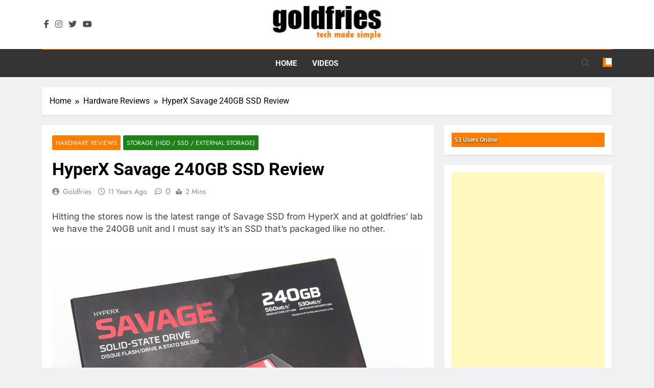

--- FILE ---
content_type: text/html; charset=UTF-8
request_url: https://www.goldfries.com/hardware-reviews/hyperx-savage-240gb-ssd-review/
body_size: 7137
content:
<!doctype html>
<html lang="en-US">
<head>
	<meta charset="UTF-8">
	<meta name="viewport" content="width=device-width, initial-scale=1">
	<link rel="profile" href="https://gmpg.org/xfn/11">
	<link media="all" href="https://www.goldfries.com/wp-content/cache/autoptimize/css/autoptimize_7975ce1641e8388a0cee8bfd1881f5d0.css" rel="stylesheet"><title>HyperX Savage 240GB SSD Review &#8211; goldfries</title>
<meta name='robots' content='max-image-preview:large' />
	
	<link rel="alternate" type="application/rss+xml" title="goldfries &raquo; Feed" href="https://www.goldfries.com/feed/" />
<link rel="alternate" type="application/rss+xml" title="goldfries &raquo; Comments Feed" href="https://www.goldfries.com/comments/feed/" />










<!--n2css--><!--n2js--><script src="https://www.goldfries.com/wp-includes/js/jquery/jquery.min.js" id="jquery-core-js"></script>

<link rel="https://api.w.org/" href="https://www.goldfries.com/wp-json/" /><link rel="alternate" title="JSON" type="application/json" href="https://www.goldfries.com/wp-json/wp/v2/posts/9659" /><link rel="EditURI" type="application/rsd+xml" title="RSD" href="https://www.goldfries.com/xmlrpc.php?rsd" />
<meta name="generator" content="WordPress 6.8.3" />
<link rel="canonical" href="https://www.goldfries.com/hardware-reviews/hyperx-savage-240gb-ssd-review/" />
<link rel='shortlink' href='https://www.goldfries.com/?p=9659' />
<link rel="alternate" title="oEmbed (JSON)" type="application/json+oembed" href="https://www.goldfries.com/wp-json/oembed/1.0/embed?url=https%3A%2F%2Fwww.goldfries.com%2Fhardware-reviews%2Fhyperx-savage-240gb-ssd-review%2F" />
<link rel="alternate" title="oEmbed (XML)" type="text/xml+oembed" href="https://www.goldfries.com/wp-json/oembed/1.0/embed?url=https%3A%2F%2Fwww.goldfries.com%2Fhardware-reviews%2Fhyperx-savage-240gb-ssd-review%2F&#038;format=xml" />
<!-- Global site tag (gtag.js) - Google Analytics -->
<script async src="https://www.googletagmanager.com/gtag/js?id=UA-1414183-5"></script>
<script>
  window.dataLayer = window.dataLayer || [];
  function gtag(){dataLayer.push(arguments);}
  gtag('js', new Date());

  gtag('config', 'UA-1414183-5');
</script>		
		<link rel="icon" href="https://www.goldfries.com/wp-content/uploads/2017/07/goldfries_ico-1.jpg" sizes="32x32" />
<link rel="icon" href="https://www.goldfries.com/wp-content/uploads/2017/07/goldfries_ico-1.jpg" sizes="192x192" />
<link rel="apple-touch-icon" href="https://www.goldfries.com/wp-content/uploads/2017/07/goldfries_ico-1.jpg" />
<meta name="msapplication-TileImage" content="https://www.goldfries.com/wp-content/uploads/2017/07/goldfries_ico-1.jpg" />
</head>

<body class="wp-singular post-template-default single single-post postid-9659 single-format-standard wp-custom-logo wp-theme-newsmatic newsmatic-title-one newsmatic-image-hover--effect-two site-full-width--layout right-sidebar newsmatic_main_body newsmatic_font_typography" itemtype='https://schema.org/Blog' itemscope='itemscope'>
<div id="page" class="site">
	<a class="skip-link screen-reader-text" href="#primary">Skip to content</a>
				<div class="newsmatic_ovelay_div"></div>
					<div class="newsmatic_loading_box">
			<div class="box">
				<div class="loader-10"></div>
			</div>
		</div>
				
			<header id="masthead" class="site-header layout--default layout--one">
				        <div class="main-header order--social-logo-buttons">
            <div class="site-branding-section">
                <div class="newsmatic-container">
                    <div class="row">
                                 <div class="social-icons-wrap"><div class="social-icons">					<a class="social-icon" href="https://www.facebook.com/goldfries.fb" target="_blank"><i class="fab fa-facebook-f"></i></a>
							<a class="social-icon" href="https://www.instagram.com/goldfries/" target="_blank"><i class="fab fa-instagram"></i></a>
							<a class="social-icon" href="https://www.twitter.com/goldfries" target="_blank"><i class="fab fa-twitter"></i></a>
							<a class="social-icon" href="https://www.youtube.com/goldfries" target="_blank"><i class="fab fa-youtube"></i></a>
		</div></div>
                  <div class="site-branding">
                <a href="https://www.goldfries.com/" class="custom-logo-link" rel="home"><img width="240" height="80" src="https://www.goldfries.com/wp-content/uploads/2019/07/cropped-logo.jpg" class="custom-logo" alt="goldfries" decoding="async" /></a>                        <p class="site-title"><a href="https://www.goldfries.com/" rel="home">goldfries</a></p>
                                    <p class="site-description">tech made simple</p>
                            </div><!-- .site-branding -->
         <div class="header-right-button-wrap"></div><!-- .header-right-button-wrap -->                    </div>
                </div>
            </div>
            <div class="menu-section">
                <div class="newsmatic-container">
                    <div class="row">
                                <nav id="site-navigation" class="main-navigation hover-effect--none">
            <button class="menu-toggle" aria-controls="primary-menu" aria-expanded="false">
                <div id="newsmatic_menu_burger">
                    <span></span>
                    <span></span>
                    <span></span>
                </div>
                <span class="menu_txt">Menu</span></button>
            <div class="menu-main-menu-2-container"><ul id="header-menu" class="menu"><li id="menu-item-16147" class="menu-item menu-item-type-custom menu-item-object-custom menu-item-home menu-item-16147"><a href="https://www.goldfries.com">Home</a></li>
<li id="menu-item-16149" class="menu-item menu-item-type-custom menu-item-object-custom menu-item-16149"><a href="https://www.youtube.com/goldfries">Videos</a></li>
</ul></div>        </nav><!-- #site-navigation -->
                  <div class="search-wrap">
                <button class="search-trigger">
                    <i class="fas fa-search"></i>
                </button>
                <div class="search-form-wrap hide">
                    <form role="search" method="get" class="search-form" action="https://www.goldfries.com/">
				<label>
					<span class="screen-reader-text">Search for:</span>
					<input type="search" class="search-field" placeholder="Search &hellip;" value="" name="s" />
				</label>
				<input type="submit" class="search-submit" value="Search" />
			</form>                </div>
            </div>
                    <div class="mode_toggle_wrap">
                <input class="mode_toggle" type="checkbox" >
            </div>
                            </div>
                </div>
            </div>
        </div>
        			</header><!-- #masthead -->
			
			        <div class="after-header header-layout-banner-two">
            <div class="newsmatic-container">
                <div class="row">
                                    </div>
            </div>
        </div>
        	<div id="theme-content">
		            <div class="newsmatic-container">
                <div class="row">
                                <div class="newsmatic-breadcrumb-wrap">
                    <div role="navigation" aria-label="Breadcrumbs" class="breadcrumb-trail breadcrumbs" itemprop="breadcrumb"><ul class="trail-items" itemscope itemtype="http://schema.org/BreadcrumbList"><meta name="numberOfItems" content="3" /><meta name="itemListOrder" content="Ascending" /><li itemprop="itemListElement" itemscope itemtype="http://schema.org/ListItem" class="trail-item trail-begin"><a href="https://www.goldfries.com/" rel="home" itemprop="item"><span itemprop="name">Home</span></a><meta itemprop="position" content="1" /></li><li itemprop="itemListElement" itemscope itemtype="http://schema.org/ListItem" class="trail-item"><a href="https://www.goldfries.com/category/hardware-reviews/" itemprop="item"><span itemprop="name">Hardware Reviews</span></a><meta itemprop="position" content="2" /></li><li itemprop="itemListElement" itemscope itemtype="http://schema.org/ListItem" class="trail-item trail-end"><span data-url="https://www.goldfries.com/hardware-reviews/hyperx-savage-240gb-ssd-review/" itemprop="item"><span itemprop="name">HyperX Savage 240GB SSD Review</span></span><meta itemprop="position" content="3" /></li></ul></div>                </div>
                        </div>
            </div>
            		<main id="primary" class="site-main">
			<div class="newsmatic-container">
				<div class="row">
					<div class="secondary-left-sidebar">
											</div>
					<div class="primary-content">
												<div class="post-inner-wrapper">
							<article itemtype='https://schema.org/Article' itemscope='itemscope' id="post-9659" class="post-9659 post type-post status-publish format-standard hentry category-hardware-reviews category-storage-hdd-ssd-external-storage tag-hdd tag-hyperx tag-kingston tag-review tag-savage tag-ssd tag-storage">
	<div class="post-inner">
		<header class="entry-header">
			<ul class="post-categories"><li class="cat-item cat-15"><a href="https://www.goldfries.com/category/hardware-reviews/" rel="category tag">Hardware Reviews</a></li><li class="cat-item cat-340"><a href="https://www.goldfries.com/category/hardware-reviews/storage-hdd-ssd-external-storage/" rel="category tag">Storage (HDD / SSD / External Storage)</a></li></ul><h1 class="entry-title"itemprop='name'>HyperX Savage 240GB SSD Review</h1>												<div class="entry-meta">
													<span class="byline"> <span class="author vcard"><a class="url fn n author_name" href="https://www.goldfries.com/author/goldfries/">goldfries</a></span></span><span class="post-date posted-on published"><a href="https://www.goldfries.com/hardware-reviews/hyperx-savage-240gb-ssd-review/" rel="bookmark"><time class="entry-date published" datetime="2015-04-28T12:30:20+08:00">11 years ago</time><time class="updated" datetime="2015-04-28T12:54:36+08:00">11 years ago</time></a></span><a href="https://www.goldfries.com/hardware-reviews/hyperx-savage-240gb-ssd-review/#comments"><span class="post-comment">0</span></a><span class="read-time">2 mins</span>												</div><!-- .entry-meta -->
													</header><!-- .entry-header -->

		<div itemprop='articleBody' class="entry-content">
			<p>Hitting the stores now is the latest range of Savage SSD from HyperX and at goldfries&#8217; lab we have the 240GB unit and I must say it&#8217;s an SSD that&#8217;s packaged like no other. </p>
<p><a href="/images/hwreviews/2015/hyperxsavage/hyperx_01.jpg" class="goldfries_photo"><img decoding="async" src="/images/hwreviews/2015/hyperxsavage/hyperx_01.jpg" alt="HyperX Savage 240GB SSD Review" class="goldfries_photo_s"/></a></p>
<p>Sitting inside the solid packaging is the HyperX Savage SSD &#8211; no plastic cover, no foam cover, just the drive firmly tucked into the cutout of the foam padding. </p>
<p><a href="/images/hwreviews/2015/hyperxsavage/hyperx_02.jpg" class="goldfries_photo"><img decoding="async" src="/images/hwreviews/2015/hyperxsavage/hyperx_02.jpg" alt="HyperX Savage 240GB SSD Review" class="goldfries_photo_s"/></a></p>
<p>Underneath the holding piece lies a bunch of other goodies, by the way this is an upgrade-kit and that&#8217;s where HyperX&#8217;s generosity comes in. 😀 Whatever you need to get your spanking new drive on the system, the tools are all in place. </p>
<p><a href="/images/hwreviews/2015/hyperxsavage/hyperx_03.jpg" class="goldfries_photo"><img decoding="async" src="/images/hwreviews/2015/hyperxsavage/hyperx_03.jpg" alt="HyperX Savage 240GB SSD Review" class="goldfries_photo_s"/></a></p>
<p><a href="/images/hwreviews/2015/hyperxsavage/hyperx_04.jpg" class="goldfries_photo"><img decoding="async" src="/images/hwreviews/2015/hyperxsavage/hyperx_04.jpg" alt="HyperX Savage 240GB SSD Review" class="goldfries_photo_s"/></a></p>
<p><em>*3.5&#8243; bracket under the foam padding of the image above.</em></p>
<p>What exactly are the contents? Here they are. </p>
<p><a href="/images/hwreviews/2015/hyperxsavage/hyperx_05.jpg" class="goldfries_photo"><img decoding="async" src="/images/hwreviews/2015/hyperxsavage/hyperx_05.jpg" alt="HyperX Savage 240GB SSD Review" class="goldfries_photo_s"/></a></p>
<p>Here are some details of the HyperX Savage SSDs, the fastest of HyperX&#8217;s SATA-based SSD &#8211; 7mm form factor drives powered by a quad-core, 8-channel Phison S10 controller that delivers incredible speeds of up to 560MB/s read and 530MB/s write, with read/write IOPS up to 100k/89k. It also comes with a Three-year warranty and free technical support.</p>
<p><img decoding="async" src="/images/hwreviews/2015/hyperxsavage/spec.jpg" alt="HyperX Savage 240GB SSD Review" class="goldfries_photo_s"/></p>
<h3>The Benchmarks</h3>
<p>The HyperX Savage 240GB SSD underwent the following tests</p>
<h4>AIDA64 Extreme</h4>
<p><img decoding="async" src="/images/hwreviews/2015/hyperxsavage/aida.jpg" alt="HyperX Savage 240GB SSD Review" class="goldfries_photo_s"/></p>
<h4>CrystalDiskMark</h4>
<p><img decoding="async" src="/images/hwreviews/2015/hyperxsavage/crystal.jpg" alt="HyperX Savage 240GB SSD Review" class="goldfries_photo_s"/></p>
<h4>AS-SSD</h4>
<p><img decoding="async" src="/images/hwreviews/2015/hyperxsavage/asssd.jpg" alt="HyperX Savage 240GB SSD Review" class="goldfries_photo_s"/></p>
<h4>ATTO</h4>
<p><img decoding="async" src="/images/hwreviews/2015/hyperxsavage/atto.jpg" alt="HyperX Savage 240GB SSD Review" class="goldfries_photo_s"/></p>
<p>In reference to the <a href="http://www.kingston.com/us/hyperx/ssd#shss3">official product page</a>, the unit performed as expected for tests like CrystalDiskMark and ATTO, to only fall short just slightly behind the mark on AS-SSD. </p>
<h3>The Verdict</h3>
<p>The HyperX Savage SSDs are priced as follows &#8211; 120GB ($83.99), 240GB ($139.99), 480GB ($279.99), and 960GB ($559.99). Upgrade kit comes at just a $10 increase for any capacity. </p>
<p>It&#8217;s not the cheapest of SSD but the drive is certainly a looker and it performs great too. Being HyperX, you know that you&#8217;re in good hands as they&#8217;re the veterans when it comes to Memory-based products (READ : Kingston) and you get 3-years warranty, not forgetting free technical support! </p>
<p><img decoding="async" src="https://www.goldfries.com/images/goldfries_recommended.gif" class="centered" alt="goldfries recommended" /></p>
<div class='yarpp yarpp-related yarpp-related-website yarpp-template-list'>
<!-- YARPP List -->
<br/><br/><div id="pcbuyingguideupdates"><p>Related posts:</p><ul>
<li><a href="https://www.goldfries.com/tech-news/kingston-celebrates-10th-hyperx-anniversary/" rel="bookmark" title="Kingston Celebrates 10th HyperX Anniversary">Kingston Celebrates 10th HyperX Anniversary</a></li>
<li><a href="https://www.goldfries.com/hardware-reviews/apacer-as720-120gb-dual-interface-ssd-review/" rel="bookmark" title="Apacer AS720 120GB Dual Interface SSD Review">Apacer AS720 120GB Dual Interface SSD Review</a></li>
<li><a href="https://www.goldfries.com/hardware-reviews/hyperx-savage-32gb-4-x-8gb-ddr4-3000-desktop-memory-review/" rel="bookmark" title="HyperX Savage 32GB (4 x 8GB) DDR4 3000 Desktop Memory Review">HyperX Savage 32GB (4 x 8GB) DDR4 3000 Desktop Memory Review</a></li>
<li><a href="https://www.goldfries.com/hardware-reviews/galax-gamer-series-120gb-240gb-ssd-review/" rel="bookmark" title="GALAX Gamer Series 120GB / 240GB SSD Review">GALAX Gamer Series 120GB / 240GB SSD Review</a></li>
<li><a href="https://www.goldfries.com/tech-news/kingston-releases-the-hyperx-savage-ddr3-memory/" rel="bookmark" title="Kingston Releases the HyperX Savage DDR3 Memory">Kingston Releases the HyperX Savage DDR3 Memory</a></li>
</ul></div>
</div>
		</div><!-- .entry-content -->

		<footer class="entry-footer">
			<span class="tags-links">Tagged: <a href="https://www.goldfries.com/tag/hdd/" rel="tag">hdd</a> <a href="https://www.goldfries.com/tag/hyperx/" rel="tag">HyperX</a> <a href="https://www.goldfries.com/tag/kingston/" rel="tag">Kingston</a> <a href="https://www.goldfries.com/tag/review/" rel="tag">Review</a> <a href="https://www.goldfries.com/tag/savage/" rel="tag">Savage</a> <a href="https://www.goldfries.com/tag/ssd/" rel="tag">SSD</a> <a href="https://www.goldfries.com/tag/storage/" rel="tag">Storage</a></span>					</footer><!-- .entry-footer -->
		
	<nav class="navigation post-navigation" aria-label="Posts">
		<h2 class="screen-reader-text">Post navigation</h2>
		<div class="nav-links"><div class="nav-previous"><a href="https://www.goldfries.com/tech-news/canon-malaysia-launches-the-eos-760d-750d-and-the-connect-station-cs100/" rel="prev"><span class="nav-subtitle"><i class="fas fa-angle-double-left"></i>Previous:</span> <span class="nav-title">Canon Malaysia Launches the EOS 760D, 750D and the Connect Station CS100</span></a></div><div class="nav-next"><a href="https://www.goldfries.com/tech-news/acer-opens-concept-store-and-unveils-the-aspire-switch-10-e/" rel="next"><span class="nav-subtitle">Next:<i class="fas fa-angle-double-right"></i></span> <span class="nav-title">Acer Opens Concept Store and Unveils The Aspire Switch 10 E</span></a></div></div>
	</nav>	</div>
	</article><!-- #post-9659 -->
            <div class="single-related-posts-section-wrap layout--list">
                <div class="single-related-posts-section">
                    <a href="javascript:void(0);" class="related_post_close">
                        <i class="fas fa-times-circle"></i>
                    </a>
                    <h2 class="newsmatic-block-title"><span>Related News</span></h2><div class="single-related-posts-wrap">                                <article post-id="post-21545" class="post-21545 post type-post status-publish format-standard has-post-thumbnail hentry category-hardware-reviews category-storage-hdd-ssd-external-storage">
                                                                            <figure class="post-thumb-wrap ">
                                            			<div class="post-thumbnail">
				<img width="1200" height="800" src="https://www.goldfries.com/wp-content/uploads/2024/09/hp_01.jpg" class="attachment-post-thumbnail size-post-thumbnail wp-post-image" alt="" decoding="async" fetchpriority="high" srcset="https://www.goldfries.com/wp-content/uploads/2024/09/hp_01.jpg 1200w, https://www.goldfries.com/wp-content/uploads/2024/09/hp_01-300x200.jpg 300w, https://www.goldfries.com/wp-content/uploads/2024/09/hp_01-1024x683.jpg 1024w, https://www.goldfries.com/wp-content/uploads/2024/09/hp_01-768x512.jpg 768w, https://www.goldfries.com/wp-content/uploads/2024/09/hp_01-600x400.jpg 600w" sizes="(max-width: 1200px) 100vw, 1200px" />				<span class="thumb-caption"></span>
			</div><!-- .post-thumbnail -->
		                                        </figure>
                                                                        <div class="post-element">
                                        <h2 class="post-title"><a href="https://www.goldfries.com/hardware-reviews/hp-p500-portable-ssd-review/">HP P500 Portable SSD Review</a></h2>
                                        <div class="post-meta">
                                            <span class="byline"> <span class="author vcard"><a class="url fn n author_name" href="https://www.goldfries.com/author/goldfries/">goldfries</a></span></span><span class="post-date posted-on published"><a href="https://www.goldfries.com/hardware-reviews/hp-p500-portable-ssd-review/" rel="bookmark"><time class="entry-date published" datetime="2024-09-02T10:54:19+08:00">1 year ago</time><time class="updated" datetime="2024-09-02T10:55:11+08:00">1 year ago</time></a></span>                                            <a href="https://www.goldfries.com/hardware-reviews/hp-p500-portable-ssd-review/#comments"><span class="post-comment">0</span></a>
                                        </div>
                                    </div>
                                </article>
                                                            <article post-id="post-21514" class="post-21514 post type-post status-publish format-standard has-post-thumbnail hentry category-hardware-reviews category-mobile-desktop-computers">
                                                                            <figure class="post-thumb-wrap ">
                                            			<div class="post-thumbnail">
				<img width="2560" height="1440" src="https://www.goldfries.com/wp-content/uploads/2024/08/prod_01-scaled.jpg" class="attachment-post-thumbnail size-post-thumbnail wp-post-image" alt="" decoding="async" srcset="https://www.goldfries.com/wp-content/uploads/2024/08/prod_01-scaled.jpg 2560w, https://www.goldfries.com/wp-content/uploads/2024/08/prod_01-300x169.jpg 300w, https://www.goldfries.com/wp-content/uploads/2024/08/prod_01-1024x576.jpg 1024w, https://www.goldfries.com/wp-content/uploads/2024/08/prod_01-768x432.jpg 768w, https://www.goldfries.com/wp-content/uploads/2024/08/prod_01-1536x864.jpg 1536w, https://www.goldfries.com/wp-content/uploads/2024/08/prod_01-2048x1152.jpg 2048w" sizes="(max-width: 2560px) 100vw, 2560px" />				<span class="thumb-caption"></span>
			</div><!-- .post-thumbnail -->
		                                        </figure>
                                                                        <div class="post-element">
                                        <h2 class="post-title"><a href="https://www.goldfries.com/hardware-reviews/acer-nitro-16-amd-review-top-of-the-line-specs-for-gaming-and-productivity-on-the-go/">Acer Nitro 16 AMD Review &#8211; Top of the line specs for gaming and productivity on the go</a></h2>
                                        <div class="post-meta">
                                            <span class="byline"> <span class="author vcard"><a class="url fn n author_name" href="https://www.goldfries.com/author/goldfries/">goldfries</a></span></span><span class="post-date posted-on published"><a href="https://www.goldfries.com/hardware-reviews/acer-nitro-16-amd-review-top-of-the-line-specs-for-gaming-and-productivity-on-the-go/" rel="bookmark"><time class="entry-date published" datetime="2024-07-15T10:00:09+08:00">2 years ago</time><time class="updated" datetime="2024-09-06T11:02:02+08:00">1 year ago</time></a></span>                                            <a href="https://www.goldfries.com/hardware-reviews/acer-nitro-16-amd-review-top-of-the-line-specs-for-gaming-and-productivity-on-the-go/#comments"><span class="post-comment">0</span></a>
                                        </div>
                                    </div>
                                </article>
                                                            <article post-id="post-21393" class="post-21393 post type-post status-publish format-standard has-post-thumbnail hentry category-hardware-reviews category-storage-hdd-ssd-external-storage">
                                                                            <figure class="post-thumb-wrap ">
                                            			<div class="post-thumbnail">
				<img width="1200" height="675" src="https://www.goldfries.com/wp-content/uploads/2024/02/pny3150_01a.jpg" class="attachment-post-thumbnail size-post-thumbnail wp-post-image" alt="" decoding="async" srcset="https://www.goldfries.com/wp-content/uploads/2024/02/pny3150_01a.jpg 1200w, https://www.goldfries.com/wp-content/uploads/2024/02/pny3150_01a-300x169.jpg 300w, https://www.goldfries.com/wp-content/uploads/2024/02/pny3150_01a-1024x576.jpg 1024w, https://www.goldfries.com/wp-content/uploads/2024/02/pny3150_01a-768x432.jpg 768w" sizes="(max-width: 1200px) 100vw, 1200px" />				<span class="thumb-caption"></span>
			</div><!-- .post-thumbnail -->
		                                        </figure>
                                                                        <div class="post-element">
                                        <h2 class="post-title"><a href="https://www.goldfries.com/hardware-reviews/pny-xlr8-cs-3150-xhs-unboxing-benchmark-and-review-of-the-ultimate-gaming-ssd/">PNY XLR8 Gaming CS3150-XHS : Unboxing, Benchmark and Review of the Ultimate Gaming SSD!</a></h2>
                                        <div class="post-meta">
                                            <span class="byline"> <span class="author vcard"><a class="url fn n author_name" href="https://www.goldfries.com/author/goldfries/">goldfries</a></span></span><span class="post-date posted-on published"><a href="https://www.goldfries.com/hardware-reviews/pny-xlr8-cs-3150-xhs-unboxing-benchmark-and-review-of-the-ultimate-gaming-ssd/" rel="bookmark"><time class="entry-date published" datetime="2024-02-07T13:11:55+08:00">2 years ago</time><time class="updated" datetime="2024-02-07T13:27:15+08:00">2 years ago</time></a></span>                                            <a href="https://www.goldfries.com/hardware-reviews/pny-xlr8-cs-3150-xhs-unboxing-benchmark-and-review-of-the-ultimate-gaming-ssd/#comments"><span class="post-comment">1</span></a>
                                        </div>
                                    </div>
                                </article>
                                                            <article post-id="post-21260" class="post-21260 post type-post status-publish format-standard has-post-thumbnail hentry category-hardware-reviews category-storage-hdd-ssd-external-storage">
                                                                            <figure class="post-thumb-wrap ">
                                            			<div class="post-thumbnail">
				<img width="1920" height="1080" src="https://www.goldfries.com/wp-content/uploads/2022/05/tf_cardea_z44L.mp4_snapshot_00.00_2022.05.04_11.23.21.jpg" class="attachment-post-thumbnail size-post-thumbnail wp-post-image" alt="" decoding="async" loading="lazy" srcset="https://www.goldfries.com/wp-content/uploads/2022/05/tf_cardea_z44L.mp4_snapshot_00.00_2022.05.04_11.23.21.jpg 1920w, https://www.goldfries.com/wp-content/uploads/2022/05/tf_cardea_z44L.mp4_snapshot_00.00_2022.05.04_11.23.21-300x169.jpg 300w, https://www.goldfries.com/wp-content/uploads/2022/05/tf_cardea_z44L.mp4_snapshot_00.00_2022.05.04_11.23.21-1024x576.jpg 1024w, https://www.goldfries.com/wp-content/uploads/2022/05/tf_cardea_z44L.mp4_snapshot_00.00_2022.05.04_11.23.21-768x432.jpg 768w, https://www.goldfries.com/wp-content/uploads/2022/05/tf_cardea_z44L.mp4_snapshot_00.00_2022.05.04_11.23.21-1536x864.jpg 1536w, https://www.goldfries.com/wp-content/uploads/2022/05/tf_cardea_z44L.mp4_snapshot_00.00_2022.05.04_11.23.21-465x262.jpg 465w, https://www.goldfries.com/wp-content/uploads/2022/05/tf_cardea_z44L.mp4_snapshot_00.00_2022.05.04_11.23.21-695x391.jpg 695w, https://www.goldfries.com/wp-content/uploads/2022/05/tf_cardea_z44L.mp4_snapshot_00.00_2022.05.04_11.23.21-600x338.jpg 600w" sizes="auto, (max-width: 1920px) 100vw, 1920px" />				<span class="thumb-caption"></span>
			</div><!-- .post-thumbnail -->
		                                        </figure>
                                                                        <div class="post-element">
                                        <h2 class="post-title"><a href="https://www.goldfries.com/hardware-reviews/teamgroup-t-force-cardea-z44l-m-2-nvme-ssd-review/">TeamGroup T-Force CARDEA Z44L M.2 NVMe SSD Review</a></h2>
                                        <div class="post-meta">
                                            <span class="byline"> <span class="author vcard"><a class="url fn n author_name" href="https://www.goldfries.com/author/goldfries/">goldfries</a></span></span><span class="post-date posted-on published"><a href="https://www.goldfries.com/hardware-reviews/teamgroup-t-force-cardea-z44l-m-2-nvme-ssd-review/" rel="bookmark"><time class="entry-date published" datetime="2022-04-30T11:26:16+08:00">4 years ago</time><time class="updated" datetime="2022-05-04T11:26:59+08:00">4 years ago</time></a></span>                                            <a href="https://www.goldfries.com/hardware-reviews/teamgroup-t-force-cardea-z44l-m-2-nvme-ssd-review/#comments"><span class="post-comment">0</span></a>
                                        </div>
                                    </div>
                                </article>
                            </div>                </div>
            </div>
    						</div>
					</div>
					<div class="secondary-sidebar">
						
<aside id="secondary" class="widget-area">
	<section id="useronline-3" class="widget widget_useronline"><div id="useronline-count">
<div id="useronlinecount">53 Users Online</div></div></section><section id="custom_html-10" class="widget_text widget widget_custom_html"><div class="textwidget custom-html-widget"><script async src="https://pagead2.googlesyndication.com/pagead/js/adsbygoogle.js?client=ca-pub-0533157160046413"
     crossorigin="anonymous"></script>
<!-- goldfries_sidebar_square -->
<ins class="adsbygoogle"
     style="display:block"
     data-ad-client="ca-pub-0533157160046413"
     data-ad-slot="3543345376"
     data-ad-format="auto"
     data-full-width-responsive="true"></ins>
<script>
     (adsbygoogle = window.adsbygoogle || []).push({});
</script></div></section></aside><!-- #secondary -->					</div>
				</div>
			</div>
		</main><!-- #main -->
	</div><!-- #theme-content -->
	<footer id="colophon" class="site-footer dark_bk">
		        <div class="bottom-footer">
            <div class="newsmatic-container">
                <div class="row">
                             <div class="bottom-inner-wrapper">
              <div class="site-info">
            Newsmatic - News WordPress Theme 2026.				Powered By <a href="https://blazethemes.com/">BlazeThemes</a>.        </div>
              </div><!-- .bottom-inner-wrapper -->
                      </div>
            </div>
        </div>
        	</footer><!-- #colophon -->
	        <div id="newsmatic-scroll-to-top" class="align--right">
                            <span class="icon-holder"><i class="fas fa-angle-up"></i></span>
                    </div><!-- #newsmatic-scroll-to-top -->
    </div><!-- #page -->

<script type="speculationrules">
{"prefetch":[{"source":"document","where":{"and":[{"href_matches":"\/*"},{"not":{"href_matches":["\/wp-*.php","\/wp-admin\/*","\/wp-content\/uploads\/*","\/wp-content\/*","\/wp-content\/plugins\/*","\/wp-content\/themes\/newsmatic\/*","\/*\\?(.+)"]}},{"not":{"selector_matches":"a[rel~=\"nofollow\"]"}},{"not":{"selector_matches":".no-prefetch, .no-prefetch a"}}]},"eagerness":"conservative"}]}
</script>

<script id="mailchimp-woocommerce-js-extra">
var mailchimp_public_data = {"site_url":"https:\/\/www.goldfries.com","ajax_url":"https:\/\/www.goldfries.com\/wp-admin\/admin-ajax.php","disable_carts":"","subscribers_only":"","language":"en","allowed_to_set_cookies":"1"};
</script>





<script id="newsmatic-theme-js-extra">
var newsmaticObject = {"_wpnonce":"4c69a830c2","ajaxUrl":"https:\/\/www.goldfries.com\/wp-admin\/admin-ajax.php","stt":"1","stickey_header":"1","livesearch":"1"};
</script>


<script defer src="https://www.goldfries.com/wp-content/cache/autoptimize/js/autoptimize_751300eb81fc0ce647adcff52a4c9bca.js"></script><script defer src="https://static.cloudflareinsights.com/beacon.min.js/vcd15cbe7772f49c399c6a5babf22c1241717689176015" integrity="sha512-ZpsOmlRQV6y907TI0dKBHq9Md29nnaEIPlkf84rnaERnq6zvWvPUqr2ft8M1aS28oN72PdrCzSjY4U6VaAw1EQ==" data-cf-beacon='{"version":"2024.11.0","token":"88d634cd2f1b443ab2696ccb9d6083c8","r":1,"server_timing":{"name":{"cfCacheStatus":true,"cfEdge":true,"cfExtPri":true,"cfL4":true,"cfOrigin":true,"cfSpeedBrain":true},"location_startswith":null}}' crossorigin="anonymous"></script>
</body>
</html>

--- FILE ---
content_type: text/html; charset=utf-8
request_url: https://www.google.com/recaptcha/api2/aframe
body_size: 265
content:
<!DOCTYPE HTML><html><head><meta http-equiv="content-type" content="text/html; charset=UTF-8"></head><body><script nonce="cQH1-qw4_xL4723rtoJH6A">/** Anti-fraud and anti-abuse applications only. See google.com/recaptcha */ try{var clients={'sodar':'https://pagead2.googlesyndication.com/pagead/sodar?'};window.addEventListener("message",function(a){try{if(a.source===window.parent){var b=JSON.parse(a.data);var c=clients[b['id']];if(c){var d=document.createElement('img');d.src=c+b['params']+'&rc='+(localStorage.getItem("rc::a")?sessionStorage.getItem("rc::b"):"");window.document.body.appendChild(d);sessionStorage.setItem("rc::e",parseInt(sessionStorage.getItem("rc::e")||0)+1);localStorage.setItem("rc::h",'1769122967728');}}}catch(b){}});window.parent.postMessage("_grecaptcha_ready", "*");}catch(b){}</script></body></html>